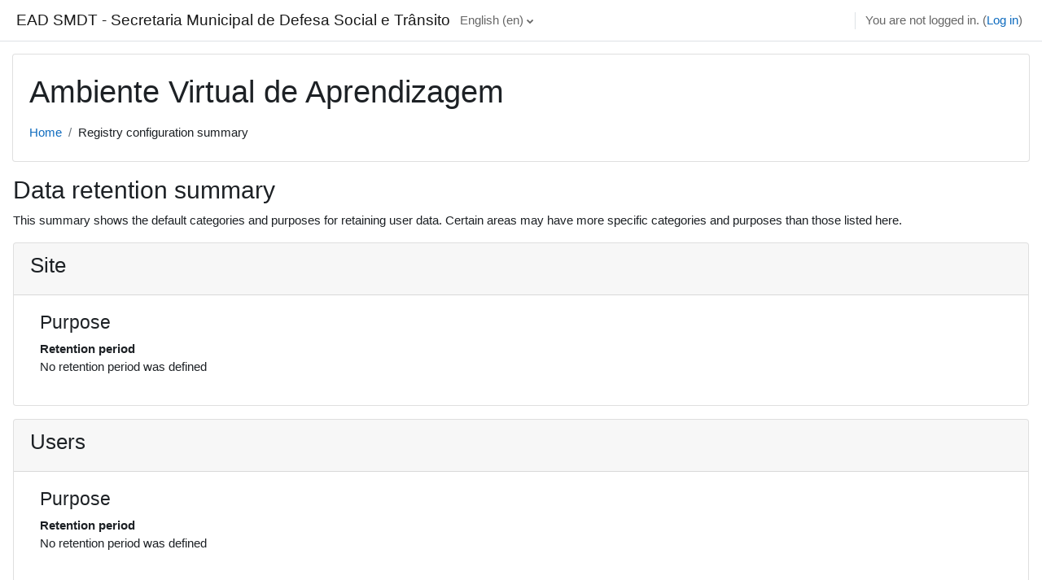

--- FILE ---
content_type: application/javascript; charset=utf-8
request_url: https://ead-smdt.curitiba.pr.gov.br/lib/requirejs.php/-1/theme_boost/bootstrap/modal.js
body_size: 3187
content:
define("theme_boost/bootstrap/modal",["exports","jquery","./util"],(function(_exports,_jquery,_util){function _interopRequireDefault(obj){return obj&&obj.__esModule?obj:{default:obj}}Object.defineProperty(_exports,"__esModule",{value:!0}),_exports.default=void 0,_jquery=_interopRequireDefault(_jquery),_util=_interopRequireDefault(_util);const NAME="modal",EVENT_KEY=".".concat("bs.modal"),JQUERY_NO_CONFLICT=_jquery.default.fn.modal,EVENT_HIDE="hide".concat(EVENT_KEY),EVENT_HIDE_PREVENTED="hidePrevented".concat(EVENT_KEY),EVENT_HIDDEN="hidden".concat(EVENT_KEY),EVENT_SHOW="show".concat(EVENT_KEY),EVENT_SHOWN="shown".concat(EVENT_KEY),EVENT_FOCUSIN="focusin".concat(EVENT_KEY),EVENT_RESIZE="resize".concat(EVENT_KEY),EVENT_CLICK_DISMISS="click.dismiss".concat(EVENT_KEY),EVENT_KEYDOWN_DISMISS="keydown.dismiss".concat(EVENT_KEY),EVENT_MOUSEUP_DISMISS="mouseup.dismiss".concat(EVENT_KEY),EVENT_MOUSEDOWN_DISMISS="mousedown.dismiss".concat(EVENT_KEY),EVENT_CLICK_DATA_API="click".concat(EVENT_KEY).concat(".data-api"),Default={backdrop:!0,keyboard:!0,focus:!0,show:!0},DefaultType={backdrop:"(boolean|string)",keyboard:"boolean",focus:"boolean",show:"boolean"};class Modal{constructor(element,config){this._config=this._getConfig(config),this._element=element,this._dialog=element.querySelector(".modal-dialog"),this._backdrop=null,this._isShown=!1,this._isBodyOverflowing=!1,this._ignoreBackdropClick=!1,this._isTransitioning=!1,this._scrollbarWidth=0}static get VERSION(){return"4.6.2"}static get Default(){return Default}toggle(relatedTarget){return this._isShown?this.hide():this.show(relatedTarget)}show(relatedTarget){if(this._isShown||this._isTransitioning)return;const showEvent=_jquery.default.Event(EVENT_SHOW,{relatedTarget:relatedTarget});(0,_jquery.default)(this._element).trigger(showEvent),showEvent.isDefaultPrevented()||(this._isShown=!0,(0,_jquery.default)(this._element).hasClass("fade")&&(this._isTransitioning=!0),this._checkScrollbar(),this._setScrollbar(),this._adjustDialog(),this._setEscapeEvent(),this._setResizeEvent(),(0,_jquery.default)(this._element).on(EVENT_CLICK_DISMISS,'[data-dismiss="modal"]',(event=>this.hide(event))),(0,_jquery.default)(this._dialog).on(EVENT_MOUSEDOWN_DISMISS,(()=>{(0,_jquery.default)(this._element).one(EVENT_MOUSEUP_DISMISS,(event=>{(0,_jquery.default)(event.target).is(this._element)&&(this._ignoreBackdropClick=!0)}))})),this._showBackdrop((()=>this._showElement(relatedTarget))))}hide(event){if(event&&event.preventDefault(),!this._isShown||this._isTransitioning)return;const hideEvent=_jquery.default.Event(EVENT_HIDE);if((0,_jquery.default)(this._element).trigger(hideEvent),!this._isShown||hideEvent.isDefaultPrevented())return;this._isShown=!1;const transition=(0,_jquery.default)(this._element).hasClass("fade");if(transition&&(this._isTransitioning=!0),this._setEscapeEvent(),this._setResizeEvent(),(0,_jquery.default)(document).off(EVENT_FOCUSIN),(0,_jquery.default)(this._element).removeClass("show"),(0,_jquery.default)(this._element).off(EVENT_CLICK_DISMISS),(0,_jquery.default)(this._dialog).off(EVENT_MOUSEDOWN_DISMISS),transition){const transitionDuration=_util.default.getTransitionDurationFromElement(this._element);(0,_jquery.default)(this._element).one(_util.default.TRANSITION_END,(event=>this._hideModal(event))).emulateTransitionEnd(transitionDuration)}else this._hideModal()}dispose(){[window,this._element,this._dialog].forEach((htmlElement=>(0,_jquery.default)(htmlElement).off(EVENT_KEY))),(0,_jquery.default)(document).off(EVENT_FOCUSIN),_jquery.default.removeData(this._element,"bs.modal"),this._config=null,this._element=null,this._dialog=null,this._backdrop=null,this._isShown=null,this._isBodyOverflowing=null,this._ignoreBackdropClick=null,this._isTransitioning=null,this._scrollbarWidth=null}handleUpdate(){this._adjustDialog()}_getConfig(config){return config={...Default,...config},_util.default.typeCheckConfig(NAME,config,DefaultType),config}_triggerBackdropTransition(){const hideEventPrevented=_jquery.default.Event(EVENT_HIDE_PREVENTED);if((0,_jquery.default)(this._element).trigger(hideEventPrevented),hideEventPrevented.isDefaultPrevented())return;const isModalOverflowing=this._element.scrollHeight>document.documentElement.clientHeight;isModalOverflowing||(this._element.style.overflowY="hidden"),this._element.classList.add("modal-static");const modalTransitionDuration=_util.default.getTransitionDurationFromElement(this._dialog);(0,_jquery.default)(this._element).off(_util.default.TRANSITION_END),(0,_jquery.default)(this._element).one(_util.default.TRANSITION_END,(()=>{this._element.classList.remove("modal-static"),isModalOverflowing||(0,_jquery.default)(this._element).one(_util.default.TRANSITION_END,(()=>{this._element.style.overflowY=""})).emulateTransitionEnd(this._element,modalTransitionDuration)})).emulateTransitionEnd(modalTransitionDuration),this._element.focus()}_showElement(relatedTarget){const transition=(0,_jquery.default)(this._element).hasClass("fade"),modalBody=this._dialog?this._dialog.querySelector(".modal-body"):null;this._element.parentNode&&this._element.parentNode.nodeType===Node.ELEMENT_NODE||document.body.appendChild(this._element),this._element.style.display="block",this._element.removeAttribute("aria-hidden"),this._element.setAttribute("aria-modal",!0),this._element.setAttribute("role","dialog"),(0,_jquery.default)(this._dialog).hasClass("modal-dialog-scrollable")&&modalBody?modalBody.scrollTop=0:this._element.scrollTop=0,transition&&_util.default.reflow(this._element),(0,_jquery.default)(this._element).addClass("show"),this._config.focus&&this._enforceFocus();const shownEvent=_jquery.default.Event(EVENT_SHOWN,{relatedTarget:relatedTarget}),transitionComplete=()=>{this._config.focus&&this._element.focus(),this._isTransitioning=!1,(0,_jquery.default)(this._element).trigger(shownEvent)};if(transition){const transitionDuration=_util.default.getTransitionDurationFromElement(this._dialog);(0,_jquery.default)(this._dialog).one(_util.default.TRANSITION_END,transitionComplete).emulateTransitionEnd(transitionDuration)}else transitionComplete()}_enforceFocus(){(0,_jquery.default)(document).off(EVENT_FOCUSIN).on(EVENT_FOCUSIN,(event=>{document!==event.target&&this._element!==event.target&&0===(0,_jquery.default)(this._element).has(event.target).length&&this._element.focus()}))}_setEscapeEvent(){this._isShown?(0,_jquery.default)(this._element).on(EVENT_KEYDOWN_DISMISS,(event=>{this._config.keyboard&&27===event.which?(event.preventDefault(),this.hide()):this._config.keyboard||27!==event.which||this._triggerBackdropTransition()})):this._isShown||(0,_jquery.default)(this._element).off(EVENT_KEYDOWN_DISMISS)}_setResizeEvent(){this._isShown?(0,_jquery.default)(window).on(EVENT_RESIZE,(event=>this.handleUpdate(event))):(0,_jquery.default)(window).off(EVENT_RESIZE)}_hideModal(){this._element.style.display="none",this._element.setAttribute("aria-hidden",!0),this._element.removeAttribute("aria-modal"),this._element.removeAttribute("role"),this._isTransitioning=!1,this._showBackdrop((()=>{(0,_jquery.default)(document.body).removeClass("modal-open"),this._resetAdjustments(),this._resetScrollbar(),(0,_jquery.default)(this._element).trigger(EVENT_HIDDEN)}))}_removeBackdrop(){this._backdrop&&((0,_jquery.default)(this._backdrop).remove(),this._backdrop=null)}_showBackdrop(callback){const animate=(0,_jquery.default)(this._element).hasClass("fade")?"fade":"";if(this._isShown&&this._config.backdrop){if(this._backdrop=document.createElement("div"),this._backdrop.className="modal-backdrop",animate&&this._backdrop.classList.add(animate),(0,_jquery.default)(this._backdrop).appendTo(document.body),(0,_jquery.default)(this._element).on(EVENT_CLICK_DISMISS,(event=>{this._ignoreBackdropClick?this._ignoreBackdropClick=!1:event.target===event.currentTarget&&("static"===this._config.backdrop?this._triggerBackdropTransition():this.hide())})),animate&&_util.default.reflow(this._backdrop),(0,_jquery.default)(this._backdrop).addClass("show"),!callback)return;if(!animate)return void callback();const backdropTransitionDuration=_util.default.getTransitionDurationFromElement(this._backdrop);(0,_jquery.default)(this._backdrop).one(_util.default.TRANSITION_END,callback).emulateTransitionEnd(backdropTransitionDuration)}else if(!this._isShown&&this._backdrop){(0,_jquery.default)(this._backdrop).removeClass("show");const callbackRemove=()=>{this._removeBackdrop(),callback&&callback()};if((0,_jquery.default)(this._element).hasClass("fade")){const backdropTransitionDuration=_util.default.getTransitionDurationFromElement(this._backdrop);(0,_jquery.default)(this._backdrop).one(_util.default.TRANSITION_END,callbackRemove).emulateTransitionEnd(backdropTransitionDuration)}else callbackRemove()}else callback&&callback()}_adjustDialog(){const isModalOverflowing=this._element.scrollHeight>document.documentElement.clientHeight;!this._isBodyOverflowing&&isModalOverflowing&&(this._element.style.paddingLeft="".concat(this._scrollbarWidth,"px")),this._isBodyOverflowing&&!isModalOverflowing&&(this._element.style.paddingRight="".concat(this._scrollbarWidth,"px"))}_resetAdjustments(){this._element.style.paddingLeft="",this._element.style.paddingRight=""}_checkScrollbar(){const rect=document.body.getBoundingClientRect();this._isBodyOverflowing=Math.round(rect.left+rect.right)<window.innerWidth,this._scrollbarWidth=this._getScrollbarWidth()}_setScrollbar(){if(this._isBodyOverflowing){const fixedContent=[].slice.call(document.querySelectorAll(".fixed-top, .fixed-bottom, .is-fixed, .sticky-top")),stickyContent=[].slice.call(document.querySelectorAll(".sticky-top"));(0,_jquery.default)(fixedContent).each(((index,element)=>{const actualPadding=element.style.paddingRight,calculatedPadding=(0,_jquery.default)(element).css("padding-right");(0,_jquery.default)(element).data("padding-right",actualPadding).css("padding-right","".concat(parseFloat(calculatedPadding)+this._scrollbarWidth,"px"))})),(0,_jquery.default)(stickyContent).each(((index,element)=>{const actualMargin=element.style.marginRight,calculatedMargin=(0,_jquery.default)(element).css("margin-right");(0,_jquery.default)(element).data("margin-right",actualMargin).css("margin-right","".concat(parseFloat(calculatedMargin)-this._scrollbarWidth,"px"))}));const actualPadding=document.body.style.paddingRight,calculatedPadding=(0,_jquery.default)(document.body).css("padding-right");(0,_jquery.default)(document.body).data("padding-right",actualPadding).css("padding-right","".concat(parseFloat(calculatedPadding)+this._scrollbarWidth,"px"))}(0,_jquery.default)(document.body).addClass("modal-open")}_resetScrollbar(){const fixedContent=[].slice.call(document.querySelectorAll(".fixed-top, .fixed-bottom, .is-fixed, .sticky-top"));(0,_jquery.default)(fixedContent).each(((index,element)=>{const padding=(0,_jquery.default)(element).data("padding-right");(0,_jquery.default)(element).removeData("padding-right"),element.style.paddingRight=padding||""}));const elements=[].slice.call(document.querySelectorAll("".concat(".sticky-top")));(0,_jquery.default)(elements).each(((index,element)=>{const margin=(0,_jquery.default)(element).data("margin-right");void 0!==margin&&(0,_jquery.default)(element).css("margin-right",margin).removeData("margin-right")}));const padding=(0,_jquery.default)(document.body).data("padding-right");(0,_jquery.default)(document.body).removeData("padding-right"),document.body.style.paddingRight=padding||""}_getScrollbarWidth(){const scrollDiv=document.createElement("div");scrollDiv.className="modal-scrollbar-measure",document.body.appendChild(scrollDiv);const scrollbarWidth=scrollDiv.getBoundingClientRect().width-scrollDiv.clientWidth;return document.body.removeChild(scrollDiv),scrollbarWidth}static _jQueryInterface(config,relatedTarget){return this.each((function(){let data=(0,_jquery.default)(this).data("bs.modal");const _config={...Default,...(0,_jquery.default)(this).data(),..."object"==typeof config&&config?config:{}};if(data||(data=new Modal(this,_config),(0,_jquery.default)(this).data("bs.modal",data)),"string"==typeof config){if(void 0===data[config])throw new TypeError('No method named "'.concat(config,'"'));data[config](relatedTarget)}else _config.show&&data.show(relatedTarget)}))}}(0,_jquery.default)(document).on(EVENT_CLICK_DATA_API,'[data-toggle="modal"]',(function(event){let target;const selector=_util.default.getSelectorFromElement(this);selector&&(target=document.querySelector(selector));const config=(0,_jquery.default)(target).data("bs.modal")?"toggle":{...(0,_jquery.default)(target).data(),...(0,_jquery.default)(this).data()};"A"!==this.tagName&&"AREA"!==this.tagName||event.preventDefault();const $target=(0,_jquery.default)(target).one(EVENT_SHOW,(showEvent=>{showEvent.isDefaultPrevented()||$target.one(EVENT_HIDDEN,(()=>{(0,_jquery.default)(this).is(":visible")&&this.focus()}))}));Modal._jQueryInterface.call((0,_jquery.default)(target),config,this)})),_jquery.default.fn.modal=Modal._jQueryInterface,_jquery.default.fn.modal.Constructor=Modal,_jquery.default.fn.modal.noConflict=()=>(_jquery.default.fn.modal=JQUERY_NO_CONFLICT,Modal._jQueryInterface);var _default=Modal;return _exports.default=_default,_exports.default}));

//# sourceMappingURL=https://ead-smdt.curitiba.pr.gov.br/lib/jssourcemap.php/theme_boost/bootstrap/modal.js

--- FILE ---
content_type: application/javascript; charset=utf-8
request_url: https://ead-smdt.curitiba.pr.gov.br/lib/requirejs.php/-1/theme_boost/bootstrap/collapse.js
body_size: 2181
content:
define("theme_boost/bootstrap/collapse",["exports","jquery","./util"],(function(_exports,_jquery,_util){function _interopRequireDefault(obj){return obj&&obj.__esModule?obj:{default:obj}}Object.defineProperty(_exports,"__esModule",{value:!0}),_exports.default=void 0,_jquery=_interopRequireDefault(_jquery),_util=_interopRequireDefault(_util);const NAME="collapse",DATA_KEY="bs.collapse",EVENT_KEY=".".concat(DATA_KEY),JQUERY_NO_CONFLICT=_jquery.default.fn[NAME],EVENT_SHOW="show".concat(EVENT_KEY),EVENT_SHOWN="shown".concat(EVENT_KEY),EVENT_HIDE="hide".concat(EVENT_KEY),EVENT_HIDDEN="hidden".concat(EVENT_KEY),EVENT_CLICK_DATA_API="click".concat(EVENT_KEY).concat(".data-api"),Default={toggle:!0,parent:""},DefaultType={toggle:"boolean",parent:"(string|element)"};class Collapse{constructor(element,config){this._isTransitioning=!1,this._element=element,this._config=this._getConfig(config),this._triggerArray=[].slice.call(document.querySelectorAll('[data-toggle="collapse"][href="#'.concat(element.id,'"],')+'[data-toggle="collapse"][data-target="#'.concat(element.id,'"]')));const toggleList=[].slice.call(document.querySelectorAll('[data-toggle="collapse"]'));for(let i=0,len=toggleList.length;i<len;i++){const elem=toggleList[i],selector=_util.default.getSelectorFromElement(elem),filterElement=[].slice.call(document.querySelectorAll(selector)).filter((foundElem=>foundElem===element));null!==selector&&filterElement.length>0&&(this._selector=selector,this._triggerArray.push(elem))}this._parent=this._config.parent?this._getParent():null,this._config.parent||this._addAriaAndCollapsedClass(this._element,this._triggerArray),this._config.toggle&&this.toggle()}static get VERSION(){return"4.6.2"}static get Default(){return Default}toggle(){(0,_jquery.default)(this._element).hasClass("show")?this.hide():this.show()}show(){if(this._isTransitioning||(0,_jquery.default)(this._element).hasClass("show"))return;let actives,activesData;if(this._parent&&(actives=[].slice.call(this._parent.querySelectorAll(".show, .collapsing")).filter((elem=>"string"==typeof this._config.parent?elem.getAttribute("data-parent")===this._config.parent:elem.classList.contains("collapse"))),0===actives.length&&(actives=null)),actives&&(activesData=(0,_jquery.default)(actives).not(this._selector).data(DATA_KEY),activesData&&activesData._isTransitioning))return;const startEvent=_jquery.default.Event(EVENT_SHOW);if((0,_jquery.default)(this._element).trigger(startEvent),startEvent.isDefaultPrevented())return;actives&&(Collapse._jQueryInterface.call((0,_jquery.default)(actives).not(this._selector),"hide"),activesData||(0,_jquery.default)(actives).data(DATA_KEY,null));const dimension=this._getDimension();(0,_jquery.default)(this._element).removeClass("collapse").addClass("collapsing"),this._element.style[dimension]=0,this._triggerArray.length&&(0,_jquery.default)(this._triggerArray).removeClass("collapsed").attr("aria-expanded",!0),this.setTransitioning(!0);const capitalizedDimension=dimension[0].toUpperCase()+dimension.slice(1),scrollSize="scroll".concat(capitalizedDimension),transitionDuration=_util.default.getTransitionDurationFromElement(this._element);(0,_jquery.default)(this._element).one(_util.default.TRANSITION_END,(()=>{(0,_jquery.default)(this._element).removeClass("collapsing").addClass("".concat("collapse"," ").concat("show")),this._element.style[dimension]="",this.setTransitioning(!1),(0,_jquery.default)(this._element).trigger(EVENT_SHOWN)})).emulateTransitionEnd(transitionDuration),this._element.style[dimension]="".concat(this._element[scrollSize],"px")}hide(){if(this._isTransitioning||!(0,_jquery.default)(this._element).hasClass("show"))return;const startEvent=_jquery.default.Event(EVENT_HIDE);if((0,_jquery.default)(this._element).trigger(startEvent),startEvent.isDefaultPrevented())return;const dimension=this._getDimension();this._element.style[dimension]="".concat(this._element.getBoundingClientRect()[dimension],"px"),_util.default.reflow(this._element),(0,_jquery.default)(this._element).addClass("collapsing").removeClass("".concat("collapse"," ").concat("show"));const triggerArrayLength=this._triggerArray.length;if(triggerArrayLength>0)for(let i=0;i<triggerArrayLength;i++){const trigger=this._triggerArray[i],selector=_util.default.getSelectorFromElement(trigger);if(null!==selector){(0,_jquery.default)([].slice.call(document.querySelectorAll(selector))).hasClass("show")||(0,_jquery.default)(trigger).addClass("collapsed").attr("aria-expanded",!1)}}this.setTransitioning(!0);this._element.style[dimension]="";const transitionDuration=_util.default.getTransitionDurationFromElement(this._element);(0,_jquery.default)(this._element).one(_util.default.TRANSITION_END,(()=>{this.setTransitioning(!1),(0,_jquery.default)(this._element).removeClass("collapsing").addClass("collapse").trigger(EVENT_HIDDEN)})).emulateTransitionEnd(transitionDuration)}setTransitioning(isTransitioning){this._isTransitioning=isTransitioning}dispose(){_jquery.default.removeData(this._element,DATA_KEY),this._config=null,this._parent=null,this._element=null,this._triggerArray=null,this._isTransitioning=null}_getConfig(config){return(config={...Default,...config}).toggle=Boolean(config.toggle),_util.default.typeCheckConfig(NAME,config,DefaultType),config}_getDimension(){return(0,_jquery.default)(this._element).hasClass("width")?"width":"height"}_getParent(){let parent;_util.default.isElement(this._config.parent)?(parent=this._config.parent,void 0!==this._config.parent.jquery&&(parent=this._config.parent[0])):parent=document.querySelector(this._config.parent);const selector='[data-toggle="collapse"][data-parent="'.concat(this._config.parent,'"]'),children=[].slice.call(parent.querySelectorAll(selector));return(0,_jquery.default)(children).each(((i,element)=>{this._addAriaAndCollapsedClass(Collapse._getTargetFromElement(element),[element])})),parent}_addAriaAndCollapsedClass(element,triggerArray){const isOpen=(0,_jquery.default)(element).hasClass("show");triggerArray.length&&(0,_jquery.default)(triggerArray).toggleClass("collapsed",!isOpen).attr("aria-expanded",isOpen)}static _getTargetFromElement(element){const selector=_util.default.getSelectorFromElement(element);return selector?document.querySelector(selector):null}static _jQueryInterface(config){return this.each((function(){const $element=(0,_jquery.default)(this);let data=$element.data(DATA_KEY);const _config={...Default,...$element.data(),..."object"==typeof config&&config?config:{}};if(!data&&_config.toggle&&"string"==typeof config&&/show|hide/.test(config)&&(_config.toggle=!1),data||(data=new Collapse(this,_config),$element.data(DATA_KEY,data)),"string"==typeof config){if(void 0===data[config])throw new TypeError('No method named "'.concat(config,'"'));data[config]()}}))}}(0,_jquery.default)(document).on(EVENT_CLICK_DATA_API,'[data-toggle="collapse"]',(function(event){"A"===event.currentTarget.tagName&&event.preventDefault();const $trigger=(0,_jquery.default)(this),selector=_util.default.getSelectorFromElement(this),selectors=[].slice.call(document.querySelectorAll(selector));(0,_jquery.default)(selectors).each((function(){const $target=(0,_jquery.default)(this),config=$target.data(DATA_KEY)?"toggle":$trigger.data();Collapse._jQueryInterface.call($target,config)}))})),_jquery.default.fn[NAME]=Collapse._jQueryInterface,_jquery.default.fn[NAME].Constructor=Collapse,_jquery.default.fn[NAME].noConflict=()=>(_jquery.default.fn[NAME]=JQUERY_NO_CONFLICT,Collapse._jQueryInterface);var _default=Collapse;return _exports.default=_default,_exports.default}));

//# sourceMappingURL=https://ead-smdt.curitiba.pr.gov.br/lib/jssourcemap.php/theme_boost/bootstrap/collapse.js

--- FILE ---
content_type: application/javascript; charset=utf-8
request_url: https://ead-smdt.curitiba.pr.gov.br/lib/requirejs.php/-1/core/normalise.js
body_size: 436
content:
define("core/normalise",["exports","jquery"],(function(_exports,_jquery){var obj;
/**
   * Normalisation helpers.
   *
   * @module     core/normalise
   * @copyright  2020 Andrew Nicols <andrew@nicols.co.uk>
   * @license    http://www.gnu.org/copyleft/gpl.html GNU GPL v3 or later
   */Object.defineProperty(_exports,"__esModule",{value:!0}),_exports.getList=void 0,_jquery=(obj=_jquery)&&obj.__esModule?obj:{default:obj};_exports.getList=nodes=>nodes instanceof HTMLElement?[nodes]:nodes instanceof Array?nodes:nodes instanceof NodeList?Array.from(nodes):nodes instanceof _jquery.default?nodes.get():Array.from(nodes)}));

//# sourceMappingURL=https://ead-smdt.curitiba.pr.gov.br/lib/jssourcemap.php/core/normalise.js

--- FILE ---
content_type: application/javascript; charset=utf-8
request_url: https://ead-smdt.curitiba.pr.gov.br/lib/requirejs.php/-1/core/icon_system.js
body_size: 381
content:
/**
 * Icon System base module.
 *
 * @module core/icon_system
 * @copyright  2017 Damyon Wiese
 * @license    http://www.gnu.org/copyleft/gpl.html GNU GPL v3 or later
 */
define("core/icon_system",["jquery"],(function($){var IconSystem=function(){};return IconSystem.prototype.init=function(){return $.when(this)},IconSystem.prototype.renderIcon=function(key,component,title,template){throw new Error("Abstract function not implemented.")},IconSystem.prototype.getTemplateName=function(){throw new Error("Abstract function not implemented.")},IconSystem}));

//# sourceMappingURL=https://ead-smdt.curitiba.pr.gov.br/lib/jssourcemap.php/core/icon_system.js

--- FILE ---
content_type: application/javascript; charset=utf-8
request_url: https://ead-smdt.curitiba.pr.gov.br/lib/requirejs.php/-1/core/str.js
body_size: 1159
content:
define("core/str",["exports","jquery","core/ajax","core/localstorage"],(function(_exports,_jquery,_ajax,_localstorage){function _interopRequireDefault(obj){return obj&&obj.__esModule?obj:{default:obj}}
/**
   * Fetch and return language strings.
   *
   * @module     core/str
   * @copyright  2015 Damyon Wiese <damyon@moodle.com>
   * @license    http://www.gnu.org/copyleft/gpl.html GNU GPL v3 or later
   * @since      2.9
   *
   */Object.defineProperty(_exports,"__esModule",{value:!0}),_exports.get_strings=_exports.get_string=_exports.cache_strings=void 0,_jquery=_interopRequireDefault(_jquery),_ajax=_interopRequireDefault(_ajax),_localstorage=_interopRequireDefault(_localstorage);let promiseCache=[];_exports.get_string=(key,component,param,lang)=>get_strings([{key:key,component:component,param:param,lang:lang}]).then((results=>results[0]));const get_strings=requests=>{let requestData=[];const pageLang=(0,_jquery.default)("html").attr("lang").replace(/-/g,"_"),stringPromises=requests.map((request=>{let{component:component,key:key,param:param,lang:lang=pageLang}=request;component||(component="core");const cacheKey=(_ref=>{let{key:key,component:component,lang:lang=pageLang}=_ref;return"core_str/".concat(key,"/").concat(component,"/").concat(lang)})({key:key,component:component,lang:lang}),buildReturn=promise=>(promiseCache[cacheKey]=promise,promise);if(component in M.str&&key in M.str[component])return buildReturn(new Promise((resolve=>{resolve(M.util.get_string(key,component,param,lang))})));const cached=_localstorage.default.get(cacheKey);return cached?(M.str[component]={...M.str[component],[key]:cached},buildReturn(new Promise((resolve=>{resolve(M.util.get_string(key,component,param,lang))})))):cacheKey in promiseCache?buildReturn(promiseCache[cacheKey]).then((()=>M.util.get_string(key,component,param,lang))):buildReturn(new Promise(((resolve,reject)=>{requestData.push({methodname:"core_get_string",args:{stringid:key,stringparams:[],component:component,lang:lang},done:str=>{M.str[component]={...M.str[component],[key]:str},_localstorage.default.set(cacheKey,str),resolve(M.util.get_string(key,component,param,lang))},fail:reject})})))}));return requestData.length&&_ajax.default.call(requestData,!0,!1,!1,0,M.cfg.langrev),_jquery.default.when.apply(_jquery.default,stringPromises).then((function(){for(var _len=arguments.length,strings=new Array(_len),_key=0;_key<_len;_key++)strings[_key]=arguments[_key];return strings}))};_exports.get_strings=get_strings;_exports.cache_strings=strings=>{const defaultLang=(0,_jquery.default)("html").attr("lang").replace(/-/g,"_");strings.forEach((_ref2=>{let{key:key,component:component,value:value,lang:lang=defaultLang}=_ref2;const cacheKey=["core_str",key,component,lang].join("/");component in M.str&&key in M.str[component]||(component in M.str||(M.str[component]={}),M.str[component][key]=value),_localstorage.default.get(cacheKey)||_localstorage.default.set(cacheKey,value),cacheKey in promiseCache||(promiseCache[cacheKey]=_jquery.default.Deferred().resolve(value).promise())}))}}));

//# sourceMappingURL=https://ead-smdt.curitiba.pr.gov.br/lib/jssourcemap.php/core/str.js

--- FILE ---
content_type: application/javascript; charset=utf-8
request_url: https://ead-smdt.curitiba.pr.gov.br/lib/requirejs.php/-1/core/mustache.js
body_size: 3782
content:
define("core/mustache",["exports"],(function(_exports){Object.defineProperty(_exports,"__esModule",{value:!0}),_exports.default=void 0;var objectToString=Object.prototype.toString,isArray=Array.isArray||function(object){return"[object Array]"===objectToString.call(object)};function isFunction(object){return"function"==typeof object}function escapeRegExp(string){return string.replace(/[\-\[\]{}()*+?.,\\\^$|#\s]/g,"\\$&")}function hasProperty(obj,propName){return null!=obj&&"object"==typeof obj&&propName in obj}var regExpTest=RegExp.prototype.test;var nonSpaceRe=/\S/;function isWhitespace(string){return!function(re,string){return regExpTest.call(re,string)}(nonSpaceRe,string)}var entityMap={"&":"&amp;","<":"&lt;",">":"&gt;",'"':"&quot;","'":"&#39;","/":"&#x2F;","`":"&#x60;","=":"&#x3D;"};var whiteRe=/\s*/,spaceRe=/\s+/,equalsRe=/\s*=/,curlyRe=/\s*\}/,tagRe=/#|\^|\/|>|\{|&|=|!|\$|</;function Scanner(string){this.string=string,this.tail=string,this.pos=0}function Context(view,parentContext){this.view=view,this.blocks={},this.cache={".":this.view},this.parent=parentContext}function Writer(){this.templateCache={_cache:{},set:function(key,value){this._cache[key]=value},get:function(key){return this._cache[key]},clear:function(){this._cache={}}}}Scanner.prototype.eos=function(){return""===this.tail},Scanner.prototype.scan=function(re){var match=this.tail.match(re);if(!match||0!==match.index)return"";var string=match[0];return this.tail=this.tail.substring(string.length),this.pos+=string.length,string},Scanner.prototype.scanUntil=function(re){var match,index=this.tail.search(re);switch(index){case-1:match=this.tail,this.tail="";break;case 0:match="";break;default:match=this.tail.substring(0,index),this.tail=this.tail.substring(index)}return this.pos+=match.length,match},Context.prototype.push=function(view){return new Context(view,this)},Context.prototype.setBlockVar=function(name,value){return this.blocks[name]=value,value},Context.prototype.clearBlockVars=function(){this.blocks={}},Context.prototype.getBlockVar=function(name){var value,blocks=this.blocks;return blocks.hasOwnProperty(name)?value=blocks[name]:this.parent&&(value=this.parent.getBlockVar(name)),value},Context.prototype.parseNameAndArgs=function(name){var arg,argbuffer,parts=name.split(" "),inString=!1,first=!0,i=0,finalArgs=[];for(i=0;i<parts.length;i++)arg=parts[i],argbuffer="",inString?-1!==arg.replace("\\\\","").search(/^"$|[^\\]"$/)?(finalArgs[finalArgs.length]=argbuffer+" "+arg.substr(0,arg.length-1),argbuffer="",inString=!1):argbuffer+=" "+arg:-1===arg.search(/^"/)||first?(-1!==arg.search(/^\d+(\.\d*)?$/)?finalArgs[finalArgs.length]=parseFloat(arg):finalArgs[finalArgs.length]="true"===arg?1:"false"===arg?0:first?arg:this.lookup(arg),first=!1):-1!==arg.replace("\\\\","").search(/^".*[^\\]"$/)?finalArgs[finalArgs.length]=arg.substr(1,arg.length-2):(inString=!0,argbuffer=arg.substr(1));return finalArgs},Context.prototype.lookup=function(name){var value,primitive,propName,cache=this.cache,lambdaArgs=this.parseNameAndArgs(name);if(name=lambdaArgs.shift(),cache.hasOwnProperty(name))value=cache[name];else{for(var intermediateValue,names,index,context=this,lookupHit=!1;context;){if(name.indexOf(".")>0)for(intermediateValue=context.view,names=name.split("."),index=0;null!=intermediateValue&&index<names.length;)index===names.length-1&&(lookupHit=hasProperty(intermediateValue,names[index])||(primitive=intermediateValue,propName=names[index],null!=primitive&&"object"!=typeof primitive&&primitive.hasOwnProperty&&primitive.hasOwnProperty(propName))),intermediateValue=intermediateValue[names[index++]];else intermediateValue=context.view[name],lookupHit=hasProperty(context.view,name);if(lookupHit){value=intermediateValue;break}context=context.parent}cache[name]=value}return isFunction(value)&&(value=value.call(this.view,lambdaArgs)),value},Writer.prototype.clearCache=function(){void 0!==this.templateCache&&this.templateCache.clear()},Writer.prototype.parse=function(template,tags){var cache=this.templateCache,cacheKey=template+":"+(tags||mustache.tags).join(":"),isCacheEnabled=void 0!==cache,tokens=isCacheEnabled?cache.get(cacheKey):void 0;return null==tokens&&(tokens=function(template,tags){if(!template)return[];var openingTagRe,closingTagRe,closingCurlyRe,lineHasNonSpace=!1,sections=[],tokens=[],spaces=[],hasTag=!1,nonSpace=!1,indentation="",tagIndex=0;function stripSpace(){if(hasTag&&!nonSpace)for(;spaces.length;)delete tokens[spaces.pop()];else spaces=[];hasTag=!1,nonSpace=!1}function compileTags(tagsToCompile){if("string"==typeof tagsToCompile&&(tagsToCompile=tagsToCompile.split(spaceRe,2)),!isArray(tagsToCompile)||2!==tagsToCompile.length)throw new Error("Invalid tags: "+tagsToCompile);openingTagRe=new RegExp(escapeRegExp(tagsToCompile[0])+"\\s*"),closingTagRe=new RegExp("\\s*"+escapeRegExp(tagsToCompile[1])),closingCurlyRe=new RegExp("\\s*"+escapeRegExp("}"+tagsToCompile[1]))}compileTags(tags||mustache.tags);for(var start,type,value,chr,token,openSection,tagName,scanner=new Scanner(template);!scanner.eos();){if(start=scanner.pos,value=scanner.scanUntil(openingTagRe))for(var i=0,valueLength=value.length;i<valueLength;++i)isWhitespace(chr=value.charAt(i))?(spaces.push(tokens.length),indentation+=chr):(nonSpace=!0,lineHasNonSpace=!0,indentation+=" "),tokens.push(["text",chr,start,start+1]),start+=1,"\n"===chr&&(stripSpace(),indentation="",tagIndex=0,lineHasNonSpace=!1);if(!scanner.scan(openingTagRe))break;if(hasTag=!0,type=scanner.scan(tagRe)||"name",scanner.scan(whiteRe),"="===type?(value=scanner.scanUntil(equalsRe),scanner.scan(equalsRe),scanner.scanUntil(closingTagRe)):"{"===type?(value=scanner.scanUntil(closingCurlyRe),scanner.scan(curlyRe),scanner.scanUntil(closingTagRe),type="&"):value=scanner.scanUntil(closingTagRe),!scanner.scan(closingTagRe))throw new Error("Unclosed tag at "+scanner.pos);if(token=">"==type?[type,value,start,scanner.pos,indentation,tagIndex,lineHasNonSpace]:[type,value,start,scanner.pos],tagIndex++,tokens.push(token),"#"===type||"^"===type||"$"===type||"<"===type)sections.push(token);else if("/"===type){if(!(openSection=sections.pop()))throw new Error('Unopened section "'+value+'" at '+start);if((tagName=openSection[1].split(" ",1)[0])!==value.split(" ",1)[0])throw new Error('Unclosed section "'+tagName+'" at '+start)}else"name"===type||"{"===type||"&"===type?nonSpace=!0:"="===type&&compileTags(value)}if(stripSpace(),openSection=sections.pop())throw new Error('Unclosed section "'+openSection[1]+'" at '+scanner.pos);return function(tokens){for(var token,nestedTokens=[],collector=nestedTokens,sections=[],i=0,numTokens=tokens.length;i<numTokens;++i)switch((token=tokens[i])[0]){case"$":case"<":case"#":case"^":collector.push(token),sections.push(token),collector=token[4]=[];break;case"/":sections.pop()[5]=token[2],collector=sections.length>0?sections[sections.length-1][4]:nestedTokens;break;default:collector.push(token)}return nestedTokens}(function(tokens){for(var token,lastToken,squashedTokens=[],i=0,numTokens=tokens.length;i<numTokens;++i)(token=tokens[i])&&("text"===token[0]&&lastToken&&"text"===lastToken[0]?(lastToken[1]+=token[1],lastToken[3]=token[3]):(squashedTokens.push(token),lastToken=token));return squashedTokens}(tokens))}(template,tags),isCacheEnabled&&cache.set(cacheKey,tokens)),tokens},Writer.prototype.render=function(template,view,partials,config){var tags=this.getConfigTags(config),tokens=this.parse(template,tags),context=view instanceof Context?view:new Context(view,void 0);return this.renderTokens(tokens,context,partials,template,config)},Writer.prototype.renderTokens=function(tokens,context,partials,originalTemplate,config){for(var token,symbol,value,buffer="",i=0,numTokens=tokens.length;i<numTokens;++i)value=void 0,"#"===(symbol=(token=tokens[i])[0])?value=this.renderSection(token,context,partials,originalTemplate,config):"^"===symbol?value=this.renderInverted(token,context,partials,originalTemplate,config):">"===symbol?value=this.renderPartial(token,context,partials,config):"<"===symbol?value=this.renderBlock(token,context,partials,originalTemplate,config):"$"===symbol?value=this.renderBlockVariable(token,context,partials,originalTemplate,config):"&"===symbol?value=this.unescapedValue(token,context):"name"===symbol?value=this.escapedValue(token,context,config):"text"===symbol&&(value=this.rawValue(token)),void 0!==value&&(buffer+=value);return buffer},Writer.prototype.renderSection=function(token,context,partials,originalTemplate,config){var self=this,buffer="",lambdaArgs=context.parseNameAndArgs(token[1]),name=lambdaArgs.shift(),value=context.lookup(name);if(value){if(isArray(value))for(var j=0,valueLength=value.length;j<valueLength;++j)buffer+=this.renderTokens(token[4],context.push(value[j]),partials,originalTemplate,config);else if("object"==typeof value||"string"==typeof value||"number"==typeof value)buffer+=this.renderTokens(token[4],context.push(value),partials,originalTemplate,config);else if(isFunction(value)){if("string"!=typeof originalTemplate)throw new Error("Cannot use higher-order sections without the original template");null!=(value=value.call(context.view,originalTemplate.slice(token[3],token[5]),(function(template){return self.render(template,context,partials,config)}),lambdaArgs))&&(buffer+=value)}else buffer+=this.renderTokens(token[4],context,partials,originalTemplate,config);return buffer}},Writer.prototype.renderInverted=function(token,context,partials,originalTemplate,config){var value=context.lookup(token[1]);if(!value||isArray(value)&&0===value.length)return this.renderTokens(token[4],context,partials,originalTemplate,config)},Writer.prototype.indentPartial=function(partial,indentation,lineHasNonSpace){for(var filteredIndentation=indentation.replace(/[^ \t]/g,""),partialByNl=partial.split("\n"),i=0;i<partialByNl.length;i++)partialByNl[i].length&&(i>0||!lineHasNonSpace)&&(partialByNl[i]=filteredIndentation+partialByNl[i]);return partialByNl.join("\n")},Writer.prototype.renderPartial=function(token,context,partials,config){if(partials){var tags=this.getConfigTags(config),value=isFunction(partials)?partials(token[1]):partials[token[1]];if(null!=value){var lineHasNonSpace=token[6],tagIndex=token[5],indentation=token[4],indentedValue=value;0==tagIndex&&indentation&&(indentedValue=this.indentPartial(value,indentation,lineHasNonSpace));var tokens=this.parse(indentedValue,tags);return this.renderTokens(tokens,context,partials,indentedValue,config)}}},Writer.prototype.renderBlock=function(token,context,partials,originalTemplate,config){if(partials){var value=isFunction(partials)?partials(token[1]):partials[token[1]];null!=value&&context.clearBlockVars(),this.renderTokens(token[4],context,partials,originalTemplate,config);var result=this.renderTokens(this.parse(value),context,partials,value,config);return context.clearBlockVars(),result}},Writer.prototype.renderBlockVariable=function(token,context,partials,originalTemplate,config){var value=token[1],exists=context.getBlockVar(value);return exists?this.renderTokens(this.parse(exists),context,partials,exists,config):(context.setBlockVar(value,originalTemplate.slice(token[3],token[5])),this.renderTokens(token[4],context,partials,originalTemplate,config))},Writer.prototype.unescapedValue=function(token,context){var value=context.lookup(token[1]);if(null!=value)return value},Writer.prototype.escapedValue=function(token,context,config){var escape=this.getConfigEscape(config)||mustache.escape,value=context.lookup(token[1]);if(null!=value)return"number"==typeof value&&escape===mustache.escape?String(value):escape(value)},Writer.prototype.rawValue=function(token){return token[1]},Writer.prototype.getConfigTags=function(config){return isArray(config)?config:config&&"object"==typeof config?config.tags:void 0},Writer.prototype.getConfigEscape=function(config){return config&&"object"==typeof config&&!isArray(config)?config.escape:void 0};var mustache={name:"mustache.js",version:"4.2.0",tags:["{{","}}"],clearCache:void 0,escape:void 0,parse:void 0,render:void 0,Scanner:void 0,Context:void 0,Writer:void 0,set templateCache(cache){defaultWriter.templateCache=cache},get templateCache(){return defaultWriter.templateCache}},defaultWriter=new Writer;mustache.clearCache=function(){return defaultWriter.clearCache()},mustache.parse=function(template,tags){return defaultWriter.parse(template,tags)},mustache.render=function(template,view,partials,config){if("string"!=typeof template)throw new TypeError('Invalid template! Template should be a "string" but "'+((isArray(obj=template)?"array":typeof obj)+'" was given as the first argument for mustache#render(template, view, partials)'));var obj;return defaultWriter.render(template,view,partials,config)},mustache.escape=function(string){return String(string).replace(/[&<>"'`=\/]/g,(function(s){return entityMap[s]}))},mustache.Scanner=Scanner,mustache.Context=Context,mustache.Writer=Writer;var _default=mustache;return _exports.default=_default,_exports.default}));

//# sourceMappingURL=https://ead-smdt.curitiba.pr.gov.br/lib/jssourcemap.php/core/mustache.js

--- FILE ---
content_type: application/javascript; charset=utf-8
request_url: https://ead-smdt.curitiba.pr.gov.br/lib/requirejs.php/-1/core/utility.js
body_size: 1310
content:
define("core/utility",["core/str","core/pending","core/toast","core/notification"],(function(Str,_pending,_toast,_notification){var obj;Str=function(obj,nodeInterop){if(!nodeInterop&&obj&&obj.__esModule)return obj;if(null===obj||"object"!=typeof obj&&"function"!=typeof obj)return{default:obj};var cache=_getRequireWildcardCache(nodeInterop);if(cache&&cache.has(obj))return cache.get(obj);var newObj={},hasPropertyDescriptor=Object.defineProperty&&Object.getOwnPropertyDescriptor;for(var key in obj)if("default"!==key&&Object.prototype.hasOwnProperty.call(obj,key)){var desc=hasPropertyDescriptor?Object.getOwnPropertyDescriptor(obj,key):null;desc&&(desc.get||desc.set)?Object.defineProperty(newObj,key,desc):newObj[key]=obj[key]}newObj.default=obj,cache&&cache.set(obj,newObj);return newObj}(Str),_pending=(obj=_pending)&&obj.__esModule?obj:{default:obj};var _systemImportTransformerGlobalIdentifier="undefined"!=typeof window?window:"undefined"!=typeof self?self:"undefined"!=typeof global?global:{};function _getRequireWildcardCache(nodeInterop){if("function"!=typeof WeakMap)return null;var cacheBabelInterop=new WeakMap,cacheNodeInterop=new WeakMap;return(_getRequireWildcardCache=function(nodeInterop){return nodeInterop?cacheNodeInterop:cacheBabelInterop})(nodeInterop)}let registered=!1;const getModalString=(dataset,type,field)=>dataset["".concat(type).concat(field,"Str")]?Str.get_string.apply(null,JSON.parse(dataset["".concat(type).concat(field,"Str")])):Promise.resolve(dataset["".concat(type).concat(field)]),displayConfirmation=(source,type)=>(0,_notification.saveCancelPromise)(getModalString(source.dataset,type,"Title"),getModalString(source.dataset,type,"Content"),getModalString(source.dataset,type,"YesButton")).then((()=>{if("true"===source.dataset["".concat(type,"Toast")]){const stringForToast=getModalString(source.dataset,type,"ToastConfirmation");"string"==typeof stringForToast?(0,_toast.add)(stringForToast):stringForToast.then((str=>(0,_toast.add)(str))).catch((e=>(0,_notification.exception)(e)))}window.location.href=source.dataset["".concat(type,"Destination")]})).catch((()=>{}));registered||((()=>{document.addEventListener("click",(e=>{const confirmRequest=e.target.closest('[data-confirmation="modal"]');confirmRequest&&(e.preventDefault(),displayConfirmation(confirmRequest,"confirmation"));const modalConfirmation=e.target.closest('[data-modal="confirmation"]');modalConfirmation&&(e.preventDefault(),displayConfirmation(modalConfirmation,"modal"));const alertRequest=e.target.closest('[data-modal="alert"]');alertRequest&&(e.preventDefault(),(async(title,content)=>{const pendingPromise=new _pending.default("core/confirm:alert"),ModalFactory=await("function"==typeof _systemImportTransformerGlobalIdentifier.define&&_systemImportTransformerGlobalIdentifier.define.amd?new Promise((function(resolve,reject){_systemImportTransformerGlobalIdentifier.require(["core/modal_factory"],resolve,reject)})):"undefined"!=typeof module&&module.exports&&"undefined"!=typeof require||"undefined"!=typeof module&&module.component&&_systemImportTransformerGlobalIdentifier.require&&"component"===_systemImportTransformerGlobalIdentifier.require.loader?Promise.resolve(require("core/modal_factory")):Promise.resolve(_systemImportTransformerGlobalIdentifier["core/modal_factory"]));ModalFactory.create({type:ModalFactory.types.ALERT,title:title,body:content,removeOnClose:!0}).then((function(modal){return modal.show(),pendingPromise.resolve(),modal}))})(getModalString(alertRequest.dataset,"modal","Title"),getModalString(alertRequest.dataset,"modal","Content")))}))})(),registered=!0)}));

//# sourceMappingURL=https://ead-smdt.curitiba.pr.gov.br/lib/jssourcemap.php/core/utility.js

--- FILE ---
content_type: application/javascript; charset=utf-8
request_url: https://ead-smdt.curitiba.pr.gov.br/lib/requirejs.php/-1/core/icon_system_fontawesome.js
body_size: 885
content:
/**
 * Competency rule points module.
 *
 * @module core/icon_system_fontawesome
 * @copyright  2017 Damyon Wiese
 * @license    http://www.gnu.org/copyleft/gpl.html GNU GPL v3 or later
 */
define("core/icon_system_fontawesome",["core/icon_system","jquery","core/ajax","core/mustache","core/localstorage","core/url"],(function(IconSystem,$,Ajax,Mustache,LocalStorage,Url){var staticMap=null,fetchMap=null,IconSystemFontawesome=function(){IconSystem.apply(this,arguments)};return(IconSystemFontawesome.prototype=Object.create(IconSystem.prototype)).init=function(){var currTheme=M.cfg.theme;if(staticMap)return $.when(this);var map=LocalStorage.get("core_iconsystem/theme/"+currTheme+"/core/iconmap-fontawesome");return map&&(map=JSON.parse(map)),map?(staticMap=map,$.when(this)):(null===fetchMap&&(fetchMap=Ajax.call([{methodname:"core_output_load_fontawesome_icon_system_map",args:{themename:M.cfg.theme}}],!0,!1,!1,0,M.cfg.themerev)[0]),fetchMap.then(function(map){return staticMap={},$.each(map,(function(index,value){staticMap[value.component+"/"+value.pix]=value.to})),LocalStorage.set("core_iconsystem/theme/"+currTheme+"/core/iconmap-fontawesome",JSON.stringify(staticMap)),this}.bind(this)))},IconSystemFontawesome.prototype.renderIcon=function(key,component,title,template){var mappedIcon=staticMap[component+"/"+key],unmappedIcon=!1;void 0===mappedIcon&&(unmappedIcon={attributes:[{name:"src",value:Url.imageUrl(key,component)},{name:"alt",value:title},{name:"title",value:title}]});var context={key:mappedIcon,title:title,alt:title,unmappedIcon:unmappedIcon};return void 0!==title&&""!==title||(context["aria-hidden"]=!0),Mustache.render(template,context).trim()},IconSystemFontawesome.prototype.getTemplateName=function(){return"core/pix_icon_fontawesome"},IconSystemFontawesome}));

//# sourceMappingURL=https://ead-smdt.curitiba.pr.gov.br/lib/jssourcemap.php/core/icon_system_fontawesome.js

--- FILE ---
content_type: application/javascript; charset=utf-8
request_url: https://ead-smdt.curitiba.pr.gov.br/lib/requirejs.php/-1/theme_boost/bootstrap/carousel.js
body_size: 3218
content:
define("theme_boost/bootstrap/carousel",["exports","jquery","./util"],(function(_exports,_jquery,_util){function _interopRequireDefault(obj){return obj&&obj.__esModule?obj:{default:obj}}Object.defineProperty(_exports,"__esModule",{value:!0}),_exports.default=void 0,_jquery=_interopRequireDefault(_jquery),_util=_interopRequireDefault(_util);const NAME="carousel",DATA_KEY="bs.carousel",EVENT_KEY=".".concat(DATA_KEY),JQUERY_NO_CONFLICT=_jquery.default.fn[NAME],EVENT_SLIDE="slide".concat(EVENT_KEY),EVENT_SLID="slid".concat(EVENT_KEY),EVENT_KEYDOWN="keydown".concat(EVENT_KEY),EVENT_MOUSEENTER="mouseenter".concat(EVENT_KEY),EVENT_MOUSELEAVE="mouseleave".concat(EVENT_KEY),EVENT_TOUCHSTART="touchstart".concat(EVENT_KEY),EVENT_TOUCHMOVE="touchmove".concat(EVENT_KEY),EVENT_TOUCHEND="touchend".concat(EVENT_KEY),EVENT_POINTERDOWN="pointerdown".concat(EVENT_KEY),EVENT_POINTERUP="pointerup".concat(EVENT_KEY),EVENT_DRAG_START="dragstart".concat(EVENT_KEY),EVENT_LOAD_DATA_API="load".concat(EVENT_KEY).concat(".data-api"),EVENT_CLICK_DATA_API="click".concat(EVENT_KEY).concat(".data-api"),Default={interval:5e3,keyboard:!0,slide:!1,pause:"hover",wrap:!0,touch:!0},DefaultType={interval:"(number|boolean)",keyboard:"boolean",slide:"(boolean|string)",pause:"(string|boolean)",wrap:"boolean",touch:"boolean"},PointerType={TOUCH:"touch",PEN:"pen"};class Carousel{constructor(element,config){this._items=null,this._interval=null,this._activeElement=null,this._isPaused=!1,this._isSliding=!1,this.touchTimeout=null,this.touchStartX=0,this.touchDeltaX=0,this._config=this._getConfig(config),this._element=element,this._indicatorsElement=this._element.querySelector(".carousel-indicators"),this._touchSupported="ontouchstart"in document.documentElement||navigator.maxTouchPoints>0,this._pointerEvent=Boolean(window.PointerEvent||window.MSPointerEvent),this._addEventListeners()}static get VERSION(){return"4.6.2"}static get Default(){return Default}next(){this._isSliding||this._slide("next")}nextWhenVisible(){const $element=(0,_jquery.default)(this._element);!document.hidden&&$element.is(":visible")&&"hidden"!==$element.css("visibility")&&this.next()}prev(){this._isSliding||this._slide("prev")}pause(event){event||(this._isPaused=!0),this._element.querySelector(".carousel-item-next, .carousel-item-prev")&&(_util.default.triggerTransitionEnd(this._element),this.cycle(!0)),clearInterval(this._interval),this._interval=null}cycle(event){event||(this._isPaused=!1),this._interval&&(clearInterval(this._interval),this._interval=null),this._config.interval&&!this._isPaused&&(this._updateInterval(),this._interval=setInterval((document.visibilityState?this.nextWhenVisible:this.next).bind(this),this._config.interval))}to(index){this._activeElement=this._element.querySelector(".active.carousel-item");const activeIndex=this._getItemIndex(this._activeElement);if(index>this._items.length-1||index<0)return;if(this._isSliding)return void(0,_jquery.default)(this._element).one(EVENT_SLID,(()=>this.to(index)));if(activeIndex===index)return this.pause(),void this.cycle();const direction=index>activeIndex?"next":"prev";this._slide(direction,this._items[index])}dispose(){(0,_jquery.default)(this._element).off(EVENT_KEY),_jquery.default.removeData(this._element,DATA_KEY),this._items=null,this._config=null,this._element=null,this._interval=null,this._isPaused=null,this._isSliding=null,this._activeElement=null,this._indicatorsElement=null}_getConfig(config){return config={...Default,...config},_util.default.typeCheckConfig(NAME,config,DefaultType),config}_handleSwipe(){const absDeltax=Math.abs(this.touchDeltaX);if(absDeltax<=40)return;const direction=absDeltax/this.touchDeltaX;this.touchDeltaX=0,direction>0&&this.prev(),direction<0&&this.next()}_addEventListeners(){this._config.keyboard&&(0,_jquery.default)(this._element).on(EVENT_KEYDOWN,(event=>this._keydown(event))),"hover"===this._config.pause&&(0,_jquery.default)(this._element).on(EVENT_MOUSEENTER,(event=>this.pause(event))).on(EVENT_MOUSELEAVE,(event=>this.cycle(event))),this._config.touch&&this._addTouchEventListeners()}_addTouchEventListeners(){if(!this._touchSupported)return;const start=event=>{this._pointerEvent&&PointerType[event.originalEvent.pointerType.toUpperCase()]?this.touchStartX=event.originalEvent.clientX:this._pointerEvent||(this.touchStartX=event.originalEvent.touches[0].clientX)},move=event=>{this.touchDeltaX=event.originalEvent.touches&&event.originalEvent.touches.length>1?0:event.originalEvent.touches[0].clientX-this.touchStartX},end=event=>{this._pointerEvent&&PointerType[event.originalEvent.pointerType.toUpperCase()]&&(this.touchDeltaX=event.originalEvent.clientX-this.touchStartX),this._handleSwipe(),"hover"===this._config.pause&&(this.pause(),this.touchTimeout&&clearTimeout(this.touchTimeout),this.touchTimeout=setTimeout((event=>this.cycle(event)),500+this._config.interval))};(0,_jquery.default)(this._element.querySelectorAll(".carousel-item img")).on(EVENT_DRAG_START,(e=>e.preventDefault())),this._pointerEvent?((0,_jquery.default)(this._element).on(EVENT_POINTERDOWN,(event=>start(event))),(0,_jquery.default)(this._element).on(EVENT_POINTERUP,(event=>end(event))),this._element.classList.add("pointer-event")):((0,_jquery.default)(this._element).on(EVENT_TOUCHSTART,(event=>start(event))),(0,_jquery.default)(this._element).on(EVENT_TOUCHMOVE,(event=>move(event))),(0,_jquery.default)(this._element).on(EVENT_TOUCHEND,(event=>end(event))))}_keydown(event){if(!/input|textarea/i.test(event.target.tagName))switch(event.which){case 37:event.preventDefault(),this.prev();break;case 39:event.preventDefault(),this.next()}}_getItemIndex(element){return this._items=element&&element.parentNode?[].slice.call(element.parentNode.querySelectorAll(".carousel-item")):[],this._items.indexOf(element)}_getItemByDirection(direction,activeElement){const isNextDirection="next"===direction,isPrevDirection="prev"===direction,activeIndex=this._getItemIndex(activeElement),lastItemIndex=this._items.length-1;if((isPrevDirection&&0===activeIndex||isNextDirection&&activeIndex===lastItemIndex)&&!this._config.wrap)return activeElement;const itemIndex=(activeIndex+("prev"===direction?-1:1))%this._items.length;return-1===itemIndex?this._items[this._items.length-1]:this._items[itemIndex]}_triggerSlideEvent(relatedTarget,eventDirectionName){const targetIndex=this._getItemIndex(relatedTarget),fromIndex=this._getItemIndex(this._element.querySelector(".active.carousel-item")),slideEvent=_jquery.default.Event(EVENT_SLIDE,{relatedTarget:relatedTarget,direction:eventDirectionName,from:fromIndex,to:targetIndex});return(0,_jquery.default)(this._element).trigger(slideEvent),slideEvent}_setActiveIndicatorElement(element){if(this._indicatorsElement){const indicators=[].slice.call(this._indicatorsElement.querySelectorAll(".active"));(0,_jquery.default)(indicators).removeClass("active");const nextIndicator=this._indicatorsElement.children[this._getItemIndex(element)];nextIndicator&&(0,_jquery.default)(nextIndicator).addClass("active")}}_updateInterval(){const element=this._activeElement||this._element.querySelector(".active.carousel-item");if(!element)return;const elementInterval=parseInt(element.getAttribute("data-interval"),10);elementInterval?(this._config.defaultInterval=this._config.defaultInterval||this._config.interval,this._config.interval=elementInterval):this._config.interval=this._config.defaultInterval||this._config.interval}_slide(direction,element){const activeElement=this._element.querySelector(".active.carousel-item"),activeElementIndex=this._getItemIndex(activeElement),nextElement=element||activeElement&&this._getItemByDirection(direction,activeElement),nextElementIndex=this._getItemIndex(nextElement),isCycling=Boolean(this._interval);let directionalClassName,orderClassName,eventDirectionName;if("next"===direction?(directionalClassName="carousel-item-left",orderClassName="carousel-item-next",eventDirectionName="left"):(directionalClassName="carousel-item-right",orderClassName="carousel-item-prev",eventDirectionName="right"),nextElement&&(0,_jquery.default)(nextElement).hasClass("active"))return void(this._isSliding=!1);if(this._triggerSlideEvent(nextElement,eventDirectionName).isDefaultPrevented())return;if(!activeElement||!nextElement)return;this._isSliding=!0,isCycling&&this.pause(),this._setActiveIndicatorElement(nextElement),this._activeElement=nextElement;const slidEvent=_jquery.default.Event(EVENT_SLID,{relatedTarget:nextElement,direction:eventDirectionName,from:activeElementIndex,to:nextElementIndex});if((0,_jquery.default)(this._element).hasClass("slide")){(0,_jquery.default)(nextElement).addClass(orderClassName),_util.default.reflow(nextElement),(0,_jquery.default)(activeElement).addClass(directionalClassName),(0,_jquery.default)(nextElement).addClass(directionalClassName);const transitionDuration=_util.default.getTransitionDurationFromElement(activeElement);(0,_jquery.default)(activeElement).one(_util.default.TRANSITION_END,(()=>{(0,_jquery.default)(nextElement).removeClass("".concat(directionalClassName," ").concat(orderClassName)).addClass("active"),(0,_jquery.default)(activeElement).removeClass("".concat("active"," ").concat(orderClassName," ").concat(directionalClassName)),this._isSliding=!1,setTimeout((()=>(0,_jquery.default)(this._element).trigger(slidEvent)),0)})).emulateTransitionEnd(transitionDuration)}else(0,_jquery.default)(activeElement).removeClass("active"),(0,_jquery.default)(nextElement).addClass("active"),this._isSliding=!1,(0,_jquery.default)(this._element).trigger(slidEvent);isCycling&&this.cycle()}static _jQueryInterface(config){return this.each((function(){let data=(0,_jquery.default)(this).data(DATA_KEY),_config={...Default,...(0,_jquery.default)(this).data()};"object"==typeof config&&(_config={..._config,...config});const action="string"==typeof config?config:_config.slide;if(data||(data=new Carousel(this,_config),(0,_jquery.default)(this).data(DATA_KEY,data)),"number"==typeof config)data.to(config);else if("string"==typeof action){if(void 0===data[action])throw new TypeError('No method named "'.concat(action,'"'));data[action]()}else _config.interval&&_config.ride&&(data.pause(),data.cycle())}))}static _dataApiClickHandler(event){const selector=_util.default.getSelectorFromElement(this);if(!selector)return;const target=(0,_jquery.default)(selector)[0];if(!target||!(0,_jquery.default)(target).hasClass("carousel"))return;const config={...(0,_jquery.default)(target).data(),...(0,_jquery.default)(this).data()},slideIndex=this.getAttribute("data-slide-to");slideIndex&&(config.interval=!1),Carousel._jQueryInterface.call((0,_jquery.default)(target),config),slideIndex&&(0,_jquery.default)(target).data(DATA_KEY).to(slideIndex),event.preventDefault()}}(0,_jquery.default)(document).on(EVENT_CLICK_DATA_API,"[data-slide], [data-slide-to]",Carousel._dataApiClickHandler),(0,_jquery.default)(window).on(EVENT_LOAD_DATA_API,(()=>{const carousels=[].slice.call(document.querySelectorAll('[data-ride="carousel"]'));for(let i=0,len=carousels.length;i<len;i++){const $carousel=(0,_jquery.default)(carousels[i]);Carousel._jQueryInterface.call($carousel,$carousel.data())}})),_jquery.default.fn[NAME]=Carousel._jQueryInterface,_jquery.default.fn[NAME].Constructor=Carousel,_jquery.default.fn[NAME].noConflict=()=>(_jquery.default.fn[NAME]=JQUERY_NO_CONFLICT,Carousel._jQueryInterface);var _default=Carousel;return _exports.default=_default,_exports.default}));

//# sourceMappingURL=https://ead-smdt.curitiba.pr.gov.br/lib/jssourcemap.php/theme_boost/bootstrap/carousel.js

--- FILE ---
content_type: application/javascript; charset=utf-8
request_url: https://ead-smdt.curitiba.pr.gov.br/lib/requirejs.php/-1/theme_boost/pending.js
body_size: 665
content:
define("theme_boost/pending",["exports","jquery"],(function(_exports,_jquery){var obj;
/**
   * Add Pending JS checks to stock Bootstrap transitions.
   *
   * @module     theme_boost/pending
   * @copyright  2019 Andrew Nicols <andrew@nicols.co.uk>
   * @license    http://www.gnu.org/copyleft/gpl.html GNU GPL v3 or later
   */Object.defineProperty(_exports,"__esModule",{value:!0}),_exports.default=void 0,_jquery=(obj=_jquery)&&obj.__esModule?obj:{default:obj};const moduleTransitions={alert:[{start:"close",end:"closed"}],carousel:[{start:"slide",end:"slid"}],collapse:[{start:"hide",end:"hidden"},{start:"show",end:"shown"}],dropdown:[{start:"hide",end:"hidden"},{start:"show",end:"shown"}],modal:[{start:"hide",end:"hidden"},{start:"show",end:"shown"}],popover:[{start:"hide",end:"hidden"},{start:"show",end:"shown"}],tab:[{start:"hide",end:"hidden"},{start:"show",end:"shown"}],toast:[{start:"hide",end:"hidden"},{start:"show",end:"shown"}],tooltip:[{start:"hide",end:"hidden"},{start:"show",end:"shown"}]};return _exports.default=()=>{Object.entries(moduleTransitions).forEach((_ref=>{let[key,pairs]=_ref;pairs.forEach((pair=>{const eventStart="".concat(pair.start,".bs.").concat(key),eventEnd="".concat(pair.end,".bs.").concat(key);(0,_jquery.default)(document.body).on(eventStart,(e=>{M.util.js_pending(eventEnd),(0,_jquery.default)(e.target).one(eventEnd,(()=>{M.util.js_complete(eventEnd)}))}))}))}))},_exports.default}));

//# sourceMappingURL=https://ead-smdt.curitiba.pr.gov.br/lib/jssourcemap.php/theme_boost/pending.js

--- FILE ---
content_type: application/javascript; charset=utf-8
request_url: https://ead-smdt.curitiba.pr.gov.br/lib/requirejs.php/-1/core/config.js
body_size: 279
content:
/**
 * Expose the M.cfg global variable.
 *
 * @module     core/config
 * @copyright  2015 Damyon Wiese <damyon@moodle.com>
 * @license    http://www.gnu.org/copyleft/gpl.html GNU GPL v3 or later
 * @since      2.9
 */
define("core/config",(function(){return M.cfg}));

//# sourceMappingURL=https://ead-smdt.curitiba.pr.gov.br/lib/jssourcemap.php/core/config.js

--- FILE ---
content_type: application/javascript; charset=utf-8
request_url: https://ead-smdt.curitiba.pr.gov.br/lib/requirejs.php/-1/core_form/events.js
body_size: 1468
content:
define("core_form/events",["exports","core/str","core/event_dispatcher","jquery","core/yui"],(function(_exports,_str,_event_dispatcher,_jquery,_yui){function _interopRequireDefault(obj){return obj&&obj.__esModule?obj:{default:obj}}
/**
   * Javascript events for the `core_form` subsystem.
   *
   * @module core_form/events
   * @copyright 2021 Huong Nguyen <huongnv13@gmail.com>
   * @license http://www.gnu.org/copyleft/gpl.html GNU GPL v3 or later
   * @since 3.10
   *
   * @example <caption>Example of listening to a form event.</caption>
   * import {eventTypes as formEventTypes} from 'core_form/events';
   *
   * document.addEventListener(formEventTypes.formSubmittedByJavascript, e => {
   *     window.console.log(e.target); // The form that was submitted.
   *     window.console.log(e.detail.skipValidation); // Whether form validation was skipped.
   * });
   */let changesMadeString;Object.defineProperty(_exports,"__esModule",{value:!0}),_exports.types=_exports.triggerUploadStarted=_exports.triggerUploadCompleted=_exports.notifyUploadStarted=_exports.notifyUploadCompleted=_exports.notifyUploadChanged=_exports.notifyFormSubmittedByJavascript=_exports.notifyFormError=_exports.notifyFieldValidationFailure=_exports.eventTypes=void 0,_jquery=_interopRequireDefault(_jquery),_yui=_interopRequireDefault(_yui);const changesMadeCheck=e=>{e&&(e.returnValue=changesMadeString)},eventTypes={formError:"core_form/error",formSubmittedByJavascript:"core_form/submittedByJavascript",formFieldValidationFailed:"core_form/fieldValidationFailed",uploadStarted:"core_form/uploadStarted",uploadCompleted:"core_form/uploadCompleted",uploadChanged:"core_form/uploadChanged"};_exports.eventTypes=eventTypes;_exports.notifyFormError=field=>(0,_event_dispatcher.dispatchEvent)(eventTypes.formError,{},field);_exports.notifyFormSubmittedByJavascript=function(form){let skipValidation=arguments.length>1&&void 0!==arguments[1]&&arguments[1],fallbackHandled=arguments.length>2&&void 0!==arguments[2]&&arguments[2];skipValidation&&(window.skipClientValidation=!0);const customEvent=(0,_event_dispatcher.dispatchEvent)(eventTypes.formSubmittedByJavascript,{skipValidation:skipValidation,fallbackHandled:fallbackHandled},form);return skipValidation&&(window.skipClientValidation=!1),customEvent};_exports.notifyFieldValidationFailure=(field,message)=>(0,_event_dispatcher.dispatchEvent)(eventTypes.formFieldValidationFailed,{message:message},field,{cancelable:!0});const notifyUploadStarted=async elementId=>(changesMadeString=await(0,_str.get_string)("changesmadereallygoaway","moodle"),window.addEventListener("beforeunload",changesMadeCheck),(0,_event_dispatcher.dispatchEvent)(eventTypes.uploadStarted,{},document.getElementById(elementId),{bubbles:!0,cancellable:!1}));_exports.notifyUploadStarted=notifyUploadStarted;const notifyUploadCompleted=elementId=>(window.removeEventListener("beforeunload",changesMadeCheck),(0,_event_dispatcher.dispatchEvent)(eventTypes.uploadCompleted,{},document.getElementById(elementId),{bubbles:!0,cancellable:!1}));_exports.notifyUploadCompleted=notifyUploadCompleted;const triggerUploadStarted=notifyUploadStarted;_exports.triggerUploadStarted=triggerUploadStarted;const triggerUploadCompleted=notifyUploadCompleted;_exports.triggerUploadCompleted=triggerUploadCompleted;_exports.types={uploadStarted:"core_form/uploadStarted",uploadCompleted:"core_form/uploadCompleted"};let legacyEventsRegistered=!1;legacyEventsRegistered||(_yui.default.use("event","moodle-core-event",(()=>{document.addEventListener(eventTypes.formError,(e=>{const element=_yui.default.one(e.target),formElement=_yui.default.one(e.target.closest("form"));_yui.default.Global.fire(M.core.globalEvents.FORM_ERROR,{formid:formElement.generateID(),elementid:element.generateID()})})),document.addEventListener(eventTypes.formSubmittedByJavascript,(e=>{if(e.detail.fallbackHandled)return;e.skipValidation&&(window.skipClientValidation=!0);const form=_yui.default.one(e.target);form.fire(M.core.event.FORM_SUBMIT_AJAX,{currentTarget:form,fallbackHandled:!0}),e.skipValidation&&(window.skipClientValidation=!1)}))})),document.addEventListener(eventTypes.formFieldValidationFailed,(e=>{const legacyEvent=_jquery.default.Event("core_form-field-validation");(0,_jquery.default)(e.target).trigger(legacyEvent,e.detail.message)})),legacyEventsRegistered=!0);_exports.notifyUploadChanged=elementId=>(0,_event_dispatcher.dispatchEvent)(eventTypes.uploadChanged,{},document.getElementById(elementId),{bubbles:!0,cancellable:!1})}));

//# sourceMappingURL=https://ead-smdt.curitiba.pr.gov.br/lib/jssourcemap.php/core_form/events.js

--- FILE ---
content_type: application/javascript; charset=utf-8
request_url: https://ead-smdt.curitiba.pr.gov.br/lib/requirejs.php/-1/theme_boost/aria.js
body_size: 2375
content:
define("theme_boost/aria",["exports","jquery","core/pending"],(function(_exports,_jquery,_pending){function _interopRequireDefault(obj){return obj&&obj.__esModule?obj:{default:obj}}
/**
   * Enhancements to Bootstrap components for accessibility.
   *
   * @module     theme_boost/aria
   * @copyright  2018 Damyon Wiese <damyon@moodle.com>
   * @license    http://www.gnu.org/copyleft/gpl.html GNU GPL v3 or later
   */Object.defineProperty(_exports,"__esModule",{value:!0}),_exports.init=void 0,_jquery=_interopRequireDefault(_jquery),_pending=_interopRequireDefault(_pending);const dropdownFix=()=>{let focusEnd=!1;const setFocusEnd=function(){let end=!(arguments.length>0&&void 0!==arguments[0])||arguments[0];focusEnd=end},shiftFocus=element=>{setTimeout((pendingPromise=>{element.focus(),pendingPromise.resolve()}),50,new _pending.default("core/aria:delayed-focus"))},handleMenuButton=e=>{const trigger=e.key;let fixFocus=!1;if(" "!==trigger&&"Enter"!==trigger||(fixFocus=!0,e.preventDefault(),e.target.click()),"ArrowUp"!==trigger&&"ArrowDown"!==trigger||(fixFocus=!0),!fixFocus)return;const menu=e.target.parentElement.querySelector('[role="menu"]');let menuItems=!1,foundMenuItem=!1;menu&&(menuItems=menu.querySelectorAll('[role="menuitem"]')),menuItems&&menuItems.length>0&&("ArrowUp"===trigger?setFocusEnd():setFocusEnd(!1),foundMenuItem=(()=>{const result=focusEnd;return focusEnd=!1,result})()?menuItems[menuItems.length-1]:menuItems[0]),foundMenuItem&&shiftFocus(foundMenuItem)};document.addEventListener("keypress",(e=>{if(e.target.matches('.dropdown [role="menu"] [role="menuitem"]')){const menu=e.target.closest('[role="menu"]');if(!menu)return;const menuItems=menu.querySelectorAll('[role="menuitem"]');if(!menuItems)return;const trigger=e.key.toLowerCase();for(let i=0;i<menuItems.length;i++){const item=menuItems[i];if(0==item.text.trim().toLowerCase().indexOf(trigger)){shiftFocus(item);break}}}})),document.addEventListener("keydown",(e=>{if(e.target.matches('[data-toggle="dropdown"]')&&handleMenuButton(e),e.target.matches('.dropdown [role="menu"] [role="menuitem"]')){const trigger=e.key;let next=!1;const menu=e.target.closest('[role="menu"]');if(!menu)return;const menuItems=menu.querySelectorAll('[role="menuitem"]');if(!menuItems)return;if("ArrowDown"==trigger){for(let i=0;i<menuItems.length-1;i++)if(menuItems[i]==e.target){next=menuItems[i+1];break}next||(next=menuItems[0])}else if("ArrowUp"==trigger){for(let i=1;i<menuItems.length;i++)if(menuItems[i]==e.target){next=menuItems[i-1];break}next||(next=menuItems[menuItems.length-1])}else"Home"==trigger?next=menuItems[0]:"End"==trigger&&(next=menuItems[menuItems.length-1]);next&&(e.preventDefault(),shiftFocus(next))}else;})),(0,_jquery.default)(".dropdown").on("hidden.bs.dropdown",(e=>{const trigger=e.target.querySelector('[data-toggle="dropdown"]'),focused=document.activeElement!=document.body?document.activeElement:null;trigger&&focused&&e.target.contains(focused)&&shiftFocus(trigger)}))},tabElementFix=()=>{document.addEventListener("keydown",(e=>{["ArrowUp","ArrowDown","ArrowLeft","ArrowRight","Home","End"].includes(e.key)&&e.target.matches('[role="tablist"] [role="tab"]')&&(e=>{const tabList=e.target.closest('[role="tablist"]'),vertical="vertical"==tabList.getAttribute("aria-orientation"),rtl=window.right_to_left(),arrowNext=vertical?"ArrowDown":rtl?"ArrowLeft":"ArrowRight",arrowPrevious=vertical?"ArrowUp":rtl?"ArrowRight":"ArrowLeft",tabs=Array.prototype.filter.call(tabList.querySelectorAll('[role="tab"]'),(tab=>!!tab.offsetHeight));for(let i=0;i<tabs.length;i++)tabs[i].index=i;switch(e.key){case arrowNext:e.preventDefault(),void 0!==e.target.index&&tabs[e.target.index+1]?tabs[e.target.index+1].focus():tabs[0].focus();break;case arrowPrevious:e.preventDefault(),void 0!==e.target.index&&tabs[e.target.index-1]?tabs[e.target.index-1].focus():tabs[tabs.length-1].focus();break;case"Home":e.preventDefault(),tabs[0].focus();break;case"End":e.preventDefault(),tabs[tabs.length-1].focus()}})(e)})),document.addEventListener("click",(e=>{if(e.target.matches('[role="tablist"] [data-toggle="tab"], [role="tablist"] [data-toggle="pill"]')){const tabs=e.target.closest('[role="tablist"]').querySelectorAll('[data-toggle="tab"], [data-toggle="pill"]');e.preventDefault(),(0,_jquery.default)(e.target).tab("show"),tabs.forEach((tab=>{tab.tabIndex=-1})),e.target.tabIndex=0}}))};_exports.init=()=>{dropdownFix(),(()=>{(0,_jquery.default)(document).on("show.bs.dropdown",(e=>{if(e.relatedTarget.matches('[role="combobox"]')){const combobox=e.relatedTarget,listbox=combobox.parentElement.querySelector('[role="listbox"]'),selectedOption=listbox.querySelector('[role="option"][aria-selected="true"]');setTimeout((()=>{if(selectedOption)selectedOption.classList.add("active"),combobox.setAttribute("aria-activedescendant",selectedOption.id);else{const firstOption=listbox.querySelector('[role="option"]');firstOption.setAttribute("aria-selected","true"),firstOption.classList.add("active"),combobox.setAttribute("aria-activedescendant",firstOption.id)}}),0)}})),(0,_jquery.default)(document).on("hidden.bs.dropdown",(e=>{if(e.relatedTarget.matches('[role="combobox"]')){const combobox=e.relatedTarget,listbox=combobox.parentElement.querySelector('[role="listbox"]');combobox.removeAttribute("aria-activedescendant"),setTimeout((()=>{listbox.querySelectorAll('.active[role="option"]').forEach((option=>{option.classList.remove("active")}))}),0)}})),document.addEventListener("keydown",(e=>{if(e.target.matches('.select-menu [role="combobox"]')){const combobox=e.target,trigger=e.key;let next=null;const options=combobox.parentElement.querySelectorAll('[role="listbox"] [role="option"]'),activeOption=combobox.parentElement.querySelector('[role="listbox"] .active[role="option"]');if(options&&activeOption){if("ArrowDown"==trigger)for(let i=0;i<options.length-1;i++)if(options[i]==activeOption){next=options[i+1];break}if("ArrowUp"==trigger){for(let i=1;i<options.length;i++)if(options[i]==activeOption){next=options[i-1];break}}else if("Home"==trigger)next=options[0];else if("End"==trigger)next=options[options.length-1];else if(" "==trigger||"Enter"==trigger)selectOption(combobox,activeOption);else for(let i=0;i<options.length;i++){const option=options[i],optionText=option.textContent.trim().toLowerCase(),keyPressed=e.key.toLowerCase();if(0==optionText.indexOf(keyPressed)){next=option;break}}next&&(e.preventDefault(),activeOption.classList.remove("active"),next.classList.add("active"),combobox.setAttribute("aria-activedescendant",next.id))}}})),document.addEventListener("click",(e=>{if(e.target.matches('.select-menu [role="option"]')){const option=e.target,combobox=option.closest(".select-menu").querySelector('[role="combobox"]');combobox.focus(),selectOption(combobox,option)}})),document.addEventListener("change",(e=>{if(e.target.matches('.select-menu input[type="hidden"]')){const combobox=e.target.parentElement.querySelector('[role="combobox"]'),option=e.target.parentElement.querySelector('[role="option"][data-value="'.concat(e.target.value,'"]'));combobox&&option&&selectOption(combobox,option)}}));const selectOption=(combobox,option)=>{const oldSelectedOption=combobox.parentElement.querySelector('[role="listbox"] [role="option"][aria-selected="true"]'),inputElement=combobox.parentElement.querySelector('input[type="hidden"]');oldSelectedOption!=option&&(oldSelectedOption&&oldSelectedOption.removeAttribute("aria-selected"),option.setAttribute("aria-selected","true")),combobox.textContent=option.textContent,inputElement.value!=option.dataset.value&&(inputElement.value=option.dataset.value,inputElement.dispatchEvent(new Event("change",{bubbles:!0})))}})(),window.addEventListener("load",(()=>{const alerts=document.querySelectorAll('[data-aria-autofocus="true"][role="alert"]');Array.prototype.forEach.call(alerts,(autofocusElement=>{autofocusElement.innerHTML+=" ",autofocusElement.removeAttribute("data-aria-autofocus")}))})),tabElementFix(),document.addEventListener("keydown",(e=>{e.target.matches('[data-toggle="collapse"]')&&" "===e.key&&(e.preventDefault(),e.target.click())}))}}));

//# sourceMappingURL=https://ead-smdt.curitiba.pr.gov.br/lib/jssourcemap.php/theme_boost/aria.js

--- FILE ---
content_type: application/javascript; charset=utf-8
request_url: https://ead-smdt.curitiba.pr.gov.br/lib/requirejs.php/-1/theme_boost/bootstrap/alert.js
body_size: 1015
content:
define("theme_boost/bootstrap/alert",["exports","jquery","./util"],(function(_exports,_jquery,_util){function _interopRequireDefault(obj){return obj&&obj.__esModule?obj:{default:obj}}Object.defineProperty(_exports,"__esModule",{value:!0}),_exports.default=void 0,_jquery=_interopRequireDefault(_jquery),_util=_interopRequireDefault(_util);const EVENT_KEY=".".concat("bs.alert"),JQUERY_NO_CONFLICT=_jquery.default.fn.alert,EVENT_CLOSE="close".concat(EVENT_KEY),EVENT_CLOSED="closed".concat(EVENT_KEY),EVENT_CLICK_DATA_API="click".concat(EVENT_KEY).concat(".data-api");class Alert{constructor(element){this._element=element}static get VERSION(){return"4.6.2"}close(element){let rootElement=this._element;element&&(rootElement=this._getRootElement(element));this._triggerCloseEvent(rootElement).isDefaultPrevented()||this._removeElement(rootElement)}dispose(){_jquery.default.removeData(this._element,"bs.alert"),this._element=null}_getRootElement(element){const selector=_util.default.getSelectorFromElement(element);let parent=!1;return selector&&(parent=document.querySelector(selector)),parent||(parent=(0,_jquery.default)(element).closest(".".concat("alert"))[0]),parent}_triggerCloseEvent(element){const closeEvent=_jquery.default.Event(EVENT_CLOSE);return(0,_jquery.default)(element).trigger(closeEvent),closeEvent}_removeElement(element){if((0,_jquery.default)(element).removeClass("show"),!(0,_jquery.default)(element).hasClass("fade"))return void this._destroyElement(element);const transitionDuration=_util.default.getTransitionDurationFromElement(element);(0,_jquery.default)(element).one(_util.default.TRANSITION_END,(event=>this._destroyElement(element,event))).emulateTransitionEnd(transitionDuration)}_destroyElement(element){(0,_jquery.default)(element).detach().trigger(EVENT_CLOSED).remove()}static _jQueryInterface(config){return this.each((function(){const $element=(0,_jquery.default)(this);let data=$element.data("bs.alert");data||(data=new Alert(this),$element.data("bs.alert",data)),"close"===config&&data[config](this)}))}static _handleDismiss(alertInstance){return function(event){event&&event.preventDefault(),alertInstance.close(this)}}}(0,_jquery.default)(document).on(EVENT_CLICK_DATA_API,'[data-dismiss="alert"]',Alert._handleDismiss(new Alert)),_jquery.default.fn.alert=Alert._jQueryInterface,_jquery.default.fn.alert.Constructor=Alert,_jquery.default.fn.alert.noConflict=()=>(_jquery.default.fn.alert=JQUERY_NO_CONFLICT,Alert._jQueryInterface);var _default=Alert;return _exports.default=_default,_exports.default}));

//# sourceMappingURL=https://ead-smdt.curitiba.pr.gov.br/lib/jssourcemap.php/theme_boost/bootstrap/alert.js